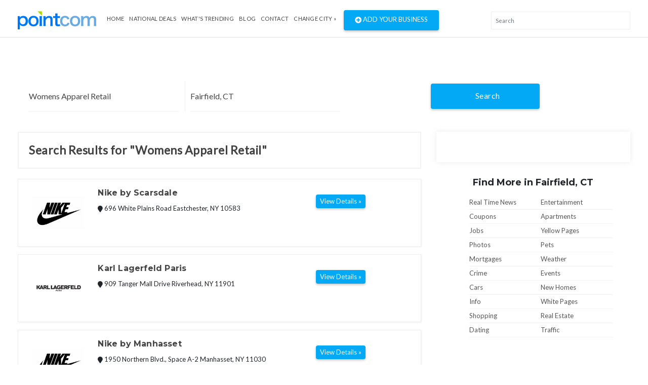

--- FILE ---
content_type: text/css
request_url: https://www.pointcom.com/assets/css/custom.css
body_size: 8568
content:
.col-centered{float:none; margin:0 auto;}
div.bhoechie-tab-container{
z-index: 10;
background-color: #ffffff;
padding-bottom: 20px;
-moz-border-radius: 4px;
-webkit-border-radius:4px;
border-radius: 4px;
border:1px solid #ddd;
margin-top: 20px;
box-shadow: 1px 1px 3px 0 #f1f1f1;
/*-webkit-box-shadow: 0 6px 12px rgba(0,0,0,.175);
-moz-box-shadow: 0 6px 12px rgba(0,0,0,.175);
box-shadow: 0 6px 12px rgba(0,0,0,.175);
background-clip: padding-box;
opacity: 0.97;
filter: alpha(opacity=97);*/
overflow:auto;
margin-bottom:30px;
}
div.bhoechie-tab-menu{
  padding-right: 0;
  padding-left: 0;
  padding-bottom: 0;
}

div.bhoechie-tab-menu .list-group{display:inline-block;}
.bhoechie-tab-menu .list-group-item {display:inline-block;}
.bhoechie-tab-container img{max-width:100%;height:270px; object-fit: contain; margin-left: auto;margin-right: auto;float: none; margin: 0 auto; display: block;}
div.bhoechie-tab-menu div.list-group{
margin-bottom: 0;padding: 3px; text-align:center; display:block;
}
div.bhoechie-tab-menu div.list-group>a{
  margin-bottom: 0;
}
div.bhoechie-tab-menu div.list-group>a .glyphicon,
div.bhoechie-tab-menu div.list-group>a .fa {
  color: #5A55A3;
}
div.bhoechie-tab-menu div.list-group>a:first-child{
  border-top-right-radius: 0;
  -moz-border-top-right-radius: 0;
}
div.bhoechie-tab-menu div.list-group>a:last-child{
  border-bottom-right-radius: 0;
  -moz-border-bottom-right-radius: 0;
}
div.bhoechie-tab-menu div.list-group>a.active,
div.bhoechie-tab-menu div.list-group>a.active .glyphicon,
div.bhoechie-tab-menu div.list-group>a.active .fa{
  background-color: #03a9f4;
  color: #fff;
 font-size:13px;
}
.list-group-item.active, .list-group-item.active:focus, .list-group-item.active:hover{border-color:#03a9f4;}

div.bhoechie-tab-menu div.list-group>a.active:after{
  content: '';
  position: absolute;
  left: 100%;
  top: 50%;
  margin-top: -13px;
  border-left: 0;
  border-bottom: 13px solid transparent;
  border-top: 13px solid transparent;
/*  border-left: 10px solid #5A55A3;*/
}

div.bhoechie-tab-content{
  background-color: #ffffff;
  /* border: 1px solid #eeeeee; */
  padding-left: 20px;
  padding-top: 10px;
}

div.bhoechie-tab div.bhoechie-tab-content:not(.active){
  display: none;
}
.bhoechie-tab-content h2{
margin: 0px;
padding: 0px;
margin-bottom: 15px;
font-weight: bold;
font-size: 24px;
}
.bhoechie-tab-content h3{
margin: 0px;
padding: 0px;
margin-bottom: 10px;
font-weight: bold;
font-size:18px;
}
.bhoechie-tab-content p{
padding-top:15px;
padding-bottom:15px;
font-size:14px;
}

.common h3{font-size:16px;}
.common p{font-size:14px !important; margin-bottom:15px !important;}
/* Nav Right
-------------------------------------------------------*/
.nav__right {
	display: -webkit-box;
	display: -ms-flexbox;
	display: flex;
	margin-left: auto; }
	@media only screen and (max-width: 991px) {
		.nav__right-item {
			margin-right: 0; } }
	.nav__right a:hover,
	.nav__right a:focus {
		color: #253359; }

/* Nav Search
-------------------------------------------------------*/
.nav__search {margin-left: auto; }
.nav__search-box {
width: 95%;
position: absolute;
right: 53px;
top:18px;
display: none;

}
.nav__search-form {
position: relative;
z-index:99;
}
.nav__search-form .btn-lg{border-radius:0px;}
.widget-search-button, .search-button {
position: absolute;
top: -2px;
right: 3px;
width: 56px;
height: 46px;
font-size: 14px;
padding: 0 !important;
border: 0;
vertical-align: middle;
background-color: #555;
}

.widget-search-button i, .search-button i {
font-size: 18px;
margin: 0;
top: 0px;
color: #fff;
}
.nav__search-input {
margin-bottom: 0;
display:inline-block;
line-height: 32px;
width: 84%;
height:45px;
padding-left:8px;
}
input:focus {
border: 1px solid #000;
box-shadow: none;
outline: 0 none;
}
.btn:focus {
border:none;
box-shadow: none;
outline:none;
}
.nav__search-button {
position: absolute;
top: 0;
right: 0;
padding: 0 !important;
width: 42px; }
.nav__search-trigger {
color: #171821;
font-size: 23px;
display: inline-block;
width:36px;
height:36px;
line-height:2.3;
text-align: center;
padding-left:5px;}

.icon-search {
position:absolute;    
background-image:url("../img/search_black.svg");
width:43px;
height:43px;
background-repeat: no-repeat;
background-position: 5px 14px;
background-size: 20px 20px;
}
.icon-search-white{
background-image:url("../img/search_white.svg");    
position:absolute;    
width: 30px;
height: 46px;
background-repeat: no-repeat;
background-position: 5px 14px;
background-size: 20px 20px;
left: 9px;    
}
.nav__search .icon-close{
background-image:url("../img/close.svg");
width: 28px;
height: 43px;
background-repeat: no-repeat;
background-position: 6px 18px;
background-size: 16px 16px;
cursor: pointer;
z-index: 2030;
}
.nav__search .ui-close {
font-size: 20px;
z-index: 2030;
position: relative; }
.relative {
position: relative;
}

.btn{box-shadow:none;}
.btn:focus, .btn:hover{outline: none;box-shadow: none;}

.find_more ul{
margin: 5px 20px 0px 20px;
padding-left:30px;
}
.find_more ul li{
width:50%;
float: left;
border-bottom: 1px solid #f6f4e0;
}
.find_more ul li a{
display: inline-block;
padding-top: 5px;
color: #575757;
padding-bottom: 6px;
}
.add-image img{
  max-width: 100%;
    height: 102px;
    object-fit: contain;
    width: 100%;
}

.sitemap-contents {position: relative;}
.sitemap-contents .sitemap-section {margin: 0 0 30px 0;width: 100%;float: left;}
.sitemap-contents .sitemap-section .sitemap-title {font-size:18px;border-bottom: 1px solid #e8e8e8;margin-bottom: 18px;
font-weight: normal;padding-bottom: 2px;}
.sitemap-contents .sitemap-section ul {margin: 0;padding: 0px;list-style-type: none;display: block;}
.sitemap-contents .sitemap-section ul li {width: 23%;margin-bottom: 12px;margin-right: 15px;float: left;}

/*############# blog #################*/
.firo-blog-entry{
margin-bottom: 35px;
background: #fff;
padding:15px 15px 17px 15px;
border:1px solid #f1efef;
}
.firo-blog-entry .img-in {
margin-bottom: 15px;
position: relative;
overflow: hidden;
display: flex;
justify-content: center;
align-items: center;
height: 180px;
}
.firo-blog-entry .img-in img {
  max-width: 100%;
  max-height: 180px;
  display: block;
  object-fit: contain;
  width: auto;
  margin-left: auto;
  margin-right: auto;
}
.firo-blog-entry .img-in img:hover {
opacity: .5;
}
.firo-blog-entry a.title {
font-size:20px;
font-weight: 600;
font-family: "Archivo Narrow",sans-serif;
line-height:1.2;
text-decoration: none;
color:#1f8ce3;
overflow: hidden;
text-overflow: ellipsis;
-webkit-line-clamp: 1;
-webkit-box-orient: vertical;
display: -webkit-box;
margin: 4px 0px 6px 0px;
}
.firo-blog-entry a.title:hover {text-decoration: none; outline:none;}
.firo-blog-entry a.title:visited{text-decoration: none; outline:none;}
.firo-blog-entry a.title:focus{text-decoration: none; outline:none;}
.firo-blog-entry .cats a {
font-size: 12px;
margin-bottom: 6px;
display: inline-block;
text-transform:uppercase;
color:#777;
}
.post-entry .cats a {
font-size: 12px;
margin-bottom: 6px;
display: inline-block;
text-transform:uppercase;
color:#777;
}
.post-entry a.title:hover {text-decoration: none; outline:none;}
.post-entry a.title:visited{text-decoration: none; outline:none;}
.post-entry a.title:focus{text-decoration: none; outline:none;}


.firo-blog-entry p {
font-size: 14px;
line-height:1.3;
color: #9a9a9a;
overflow: hidden;
text-overflow: ellipsis;
display: -webkit-box;
-webkit-line-clamp: 3;
-webkit-box-orient: vertical;
margin: 10px 0px 15px 0px;
}
.firo-blog-entry a.read_more {
font-size: 12px;
color: #fff;
padding: 6px;
background: #03A9F4;
text-decoration:none;
outline:none;
}
.firo-blog-entry a.read_more:hover {
font-size: 12px;
color: #fff;
padding: 4px;
background: #03A9F4;
text-decoration:none;
outline:none;
}

.firo-sidebar {
padding: 15px;
border: 1px solid #ebebeb;
box-shadow: 0 2px 4px 2px rgba(0,0,0,.06);
}
.firo-sidebar .nile-widget {
margin-bottom: 40px;
}
.firo-sidebar .nile-widget .title {
text-align: left;
font-weight: 600;
margin-bottom: 15px;
font-family: "Archivo Narrow",sans-serif;
overflow: hidden;
text-overflow: ellipsis;
-webkit-line-clamp: 2;
-webkit-box-orient: vertical;
display: -webkit-box;
}
.firo-sidebar .nile-widget.firo_latest_news_widget .post {
margin: auto auto 15px auto;
padding: 0px 0px 8px 64px;
border-bottom: 1px solid #e5e5e5;
}
.firo-sidebar .nile-widget.firo_latest_news_widget .post .post-thum img{height:60px; object-fit: contain; width: 100%;}
.nile-widget.firo_latest_news_widget .post:last-child {border-bottom:none;}

.firo-sidebar .nile-widget.firo_latest_news_widget .post .post-thum {
width: 80px;
margin-left: -66px;
float: left;
border-radius: 4px;
overflow: hidden;
margin-top: -8px;
margin-right: 13px;
}
.firo-sidebar .nile-widget.firo_latest_news_widget .post .date {
font-size: 12px;
color: #b6b6b6;
}
.firo-sidebar .nile-widget.firo_latest_news_widget .post a.title {
font-size:14px;
line-height: 1.3;
}
.post-entry {
font-size: 13px;
position: relative;
font-weight: 400;
/* line-height: 1.5; */
}
.post-entry h3 {
font-size: 24px;
font-weight: 600;
line-height:1.3;
margin-top: -3px;
margin-bottom: 10px;
}
.post-entry img{max-width:100%;display:block; height:auto; margin-bottom:20px; }
.post-entry .info a {
font-size: 14px;
margin-bottom: 6px;
display: inline-block;
text-transform:uppercase;
color:#777;
}

.post-entry p {
font-size: 14px;
margin: 10px 0px 10px 0px;
color: #2c2f34;
line-height: 26px;
}
.pull-right{float:right;}

.btn_coupon{
display: inline-block;
padding: 5px 0px;
font-size: 12px;
min-width: 92px;
border: none;
font-weight: bold;
font-family: 'Montserrat', sans-serif;
text-transform: uppercase;
letter-spacing: 1px;
vertical-align: middle;
text-align: center;
position: relative;
z-index: 1;
-webkit-backface-visibility: hidden;
-moz-osx-font-smoothing: grayscale;
-webkit-box-shadow: 0px 2px 2px rgba(0, 0, 0, 0.3);
-moz-box-shadow: 0px 2px 2px rgba(0, 0, 0, 0.3);
-ms-box-shadow: 0px 2px 2px rgba(0, 0, 0, 0.3);
-o-box-shadow: 0px 2px 2px rgba(0, 0, 0, 0.3);
box-shadow: 0px 2px 2px rgba(0, 0, 0, 0.3);
border-radius: 2px;
}
.btn_coupon:focus {
outline: none;
text-decoration: none;
color: #fff;
}
.btn_coupon::before {
content: '';
position: absolute;
top: 0;
left: 0;
width: 150%;
height: 100%;
background: #fff;
z-index: -1;
-webkit-transform: rotate3d(0, 0, 1, -45deg) translate3d(0, -3em, 0);
-o-transform: rotate3d(0, 0, 1, -45deg) translate3d(0, -3em, 0);
-ms-transform: rotate3d(0, 0, 1, -45deg) translate3d(0, -3em, 0);
-moz-transform: rotate3d(0, 0, 1, -45deg) translate3d(0, -3em, 0);
transform: rotate3d(0, 0, 1, -45deg) translate3d(0, -3em, 0);
-webkit-transform-origin: 0% 100%;
-o-transform-origin: 0% 100%;
-ms-transform-origin: 0% 100%;
-moz-transform-origin: 0% 100%;
transform-origin: 0% 100%;
-webkit-transition: -webkit-transform 0.3s, opacity 0.3s, background-color 0.3s;
-o-transition: -o-transform 0.3s, opacity 0.3s, background-color 0.3s;
-ms-transition: -ms-transform 0.3s, opacity 0.3s, background-color 0.3s;
-moz-transition: -moz-transform 0.3s, opacity 0.3s, background-color 0.3s;
transition: transform 0.3s, opacity 0.3s, background-color 0.3s;
border-radius: 2px;
}


.btn_coupon_primary {
overflow: hidden;
-webkit-transition: border-color 0.3s, color 0.3s;
-o-transition: border-color 0.3s, color 0.3s;
-ms-transition: border-color 0.3s, color 0.3s;
-moz-transition: border-color 0.3s, color 0.3s;
transition: border-color 0.3s, color 0.3s;
-webkit-transition-timing-function: cubic-bezier(0.2, 1, 0.3, 1);
-o-transition-timing-function: cubic-bezier(0.2, 1, 0.3, 1);
-ms-transition-timing-function: cubic-bezier(0.2, 1, 0.3, 1);
-moz-transition-timing-function: cubic-bezier(0.2, 1, 0.3, 1);
transition-timing-function: cubic-bezier(0.2, 1, 0.3, 1);
background-color: #03a9f4;
color: #fff;
}
.btn_coupon_primary:hover {
color: #222222;
border-color: #fff;
text-decoration:none;
-webkit-transition: all 0.5s;
-moz-transition: all 0.5s;
-ms-transition: all 0.5s;
-o-transition: all 0.5s;
transition: all 0.5s;
-webkit-box-shadow: 0px 6px 6px rgba(0, 0, 0, 0.3);
-moz-box-shadow: 0px 6px 6px rgba(0, 0, 0, 0.3);
-ms-box-shadow: 0px 6px 6px rgba(0, 0, 0, 0.3);
-o-box-shadow: 0px 6px 6px rgba(0, 0, 0, 0.3);
box-shadow: 0px 6px 6px rgba(0, 0, 0, 0.3);
}
.btn_coupon_primary:hover::before {
opacity: 1;
background-color: #fff;
-webkit-transform: rotate3d(0, 0, 1, 0deg);
-o-transform: rotate3d(0, 0, 1, 0deg);
-ms-transform: rotate3d(0, 0, 1, 0deg);
-moz-transform: rotate3d(0, 0, 1, 0deg);
transform: rotate3d(0, 0, 1, 0deg);
-webkit-transition-timing-function: cubic-bezier(0.2, 1, 0.3, 1);
-o-transition-timing-function: cubic-bezier(0.2, 1, 0.3, 1);
-ms-transition-timing-function: cubic-bezier(0.2, 1, 0.3, 1);
-moz-transition-timing-function: cubic-bezier(0.2, 1, 0.3, 1);
transition-timing-function: cubic-bezier(0.2, 1, 0.3, 1);
}

.hot_coupon_heading {float: left;width: 100%;position: relative;margin-bottom: 30px;background:#fff;}
.hot_coupon_heading h3{float: left;width: 100%;text-transform: uppercase;position: relative;border-bottom: 1px dashed #000;padding-bottom:18px;margin: 0;}
.hot_coupon_heading h3:before {position: absolute;content: '';background-image: url(../img/cutter.png);width: 30px;height: 20px;background-repeat: no-repeat;top: 80%;left: -5px;}
.hot_coupon_heading span {position: absolute;left: 98%;top: 100%;width: 25px;height: 25px;line-height: 25px;border: 1px solid #000000;display: inline-block;background: #f5f5f5;transform: rotate(45deg);-webkit-transform: rotate(45deg);-o-transform: rotate(45deg);-ms-transform: rotate(45deg);-moz-transform: rotate(45deg);position: absolute;margin-top: -12.5px;text-align: center;
}
.hot_coupon_heading span i {transform: rotate(-45deg);-webkit-transform: rotate(-45deg);-o-transform: rotate(-45deg);-ms-transform: rotate(-45deg);-moz-transform: rotate(-45deg);float: left;width: 100%;height: 100%;line-height: 25px;color: #333333;}

.coupons-hold{margin-bottom: 20px;background-color: #fff;position: relative;}
.coupons-hold:hover{border:1px solid #03a9f4;}
.coupons-hold img {max-width: 100%;display: block;object-fit: contain;width: auto;margin-left: auto;margin-right: auto;height: 122px;}
.coupons-hold .content_hold{padding: 15px;}
.content_hold .cash_back_title {
font-size: 18px;
margin-bottom: 10px;
font-weight: 700;
overflow: hidden;
text-overflow: ellipsis;
-webkit-line-clamp: 2;
-webkit-box-orient: vertical;
display: -webkit-box;
}
.content_hold .cash_back_category {
font-size: 14px;
overflow: hidden;
text-overflow: ellipsis;
-webkit-line-clamp: 2;
-webkit-box-orient: vertical;
display: -webkit-box;
font-size: 14px;
}
.content_hold .transaction_amount {
  font-size: 13px;
  color: #999;
  margin: 10px 0;
  overflow: hidden;
  text-overflow: ellipsis;
  -webkit-line-clamp: 2;
  -webkit-box-orient: vertical;
  display: -webkit-box;
}
.content_hold .coupon_code {
font-size: 16px;
color: #999;
display: block;
}
.content_hold .cash_back_title .cash_back_amount {
color:#03a9f4;
}
.content_hold .coupon_code .coupon {
color:#03a9f4;
font-weight: 700;
}
.avail_detail_hold {
border-top: 1px solid #e1e1e1;
padding:10px 15px 10px 15px;
}
.validity_hold{margin-bottom:6px;}
.validity_hold .validity_title {
display:inline-block;
color: #999;
font-size: 12px;
margin:-3px 0;
}
.validity_hold .validity_date {
display:inline-block;
font-size: 12px;
color: #333;
padding-left:6px;
}

.search-title {
background-color: #fff;
border: 2px solid #f2f2f2;
color: #424242;
font-size: 23px;
font-weight: 600;
padding: 20px 0px 20px 20px;
margin: 0px 15px 20px 0px;
width: 100%;
letter-spacing: 0.5px;
margin-left: 15px;
}

.car_list{margin-bottom:25px;}
.car_list img{
padding-bottom:15px;
max-width: 100%;
max-height: 185px;
display: block;
object-fit: contain;
width: auto;
margin-left: auto;
margin-right: auto;
}
.car_list ol{margin:0;margin-top:10px; margin-bottom:8px;}
.car_list ol li{color: #555;font-size: 18px;font-weight:bold;list-style-type:none;margin-left:-19px;}
.car_list ol li:first-child{
list-style-type:none;
margin-left: -19px;
overflow: hidden;
text-overflow: ellipsis;
-webkit-line-clamp: 1;
-webkit-box-orient: vertical;
display: -webkit-box;
margin-bottom: 8px;
}
.car_list ol  li a{
padding-bottom:8px;
color: #555;
font-size: 14px;
font-weight:normal;
text-decoration:none;
outline:none;
}
.car_list ol li a:hover{padding-bottom:8px;color:#0C219A;text-decoration:none;outline:none;font-size:16px;}
.see_all{padding-top:15px;color:#03a9f4 !important; font-size: 16px; font-weight:bold;text-decoration:none;outline:none;margin-left:18px;}
/*#################### about_crs ####################*/
.about-cars{padding:30px 0; border-bottom:1px solid #ddd;}
.about-cars .firo-blog-entry{
margin-bottom: 35px;
background: #fff;
padding:0px;
border:none;
}
.about-cars .firo-blog-entry .img-in {
margin-bottom: 15px;
position: relative;
overflow: hidden;
}
.about-cars .firo-blog-entry .img-in img {
  width: 100%;
  height: 150px;
  max-width: 100%;
  display: block;
  object-fit: contain;
  margin-left: auto;
  margin-right: auto;
}
.about-cars .firo-blog-entry .img-in img:hover{
opacity: .5;
}
.about-cars .firo-blog-entry a.title {
font-size:16px;
font-weight: 600;
font-family: "Archivo Narrow",sans-serif;
line-height:1.2;
text-decoration: none;
color:#1f8ce3;
overflow: hidden;
text-overflow: ellipsis;
margin: 4px 0px 6px 0px;
-webkit-line-clamp: 1;
-webkit-box-orient: vertical;
display: -webkit-box;
}
.news{background:#fafafa;padding:15px;}
.news ul{padding:0;margin:0;}
.news ul li{margin-bottom:8px; border-bottom:1px solid #ddd;}
.news ul li:last-child{border-bottom:none;}
.news ul li a{text-decoration:none;outline:none;}
.news ul li a:hover{text-decoration:none;outline:none;}
.news ul li a b:hover{color:#03A9F4;}
.news ul li b{
  font-weight: 600;
  color: #555;
  font-size: 16px;
  line-height: 1.3;
  overflow: hidden;
  text-overflow: ellipsis;
  display: -webkit-box;
  -webkit-line-clamp: 1;
  -webkit-box-orient: vertical;
}
.news ul li p{
font-weight:normal;
font-size:14px;
line-height: 1.2;
color: #9a9a9a;
overflow: hidden;
text-overflow: ellipsis;
margin: 10px 0px 15px 0px;
display: -webkit-box;
-webkit-line-clamp: 2;
-webkit-box-orient: vertical;

}
.core-img-wrapper{margin-bottom:15px;}
.core-img-wrapper img{
  height: 60px;
      max-width: 100%;
      display: block;
      object-fit: contain;
      width: auto;
      margin-left: auto;
      margin-right: auto;
}
.core-img-wrapper .title{margin-top:4px;text-align:center;}

.popular-brands{
padding-left:16px;
}
.popular-brands li{
float: left;
width: 50%;
padding-bottom: 10px;
}
.popular-brands li a{
color: #555;
font-size:16px;
text-decoration:none;
outline:none;
}
.popular-brands li a:hover{
color: #03a9f4;
text-decoration:none;
outline:none;
}
/*.mb-0_25 {margin-bottom: 4px!important;}*/
.size-12 {
font-size: .75rem;
letter-spacing: 0;
line-height: 1rem;
}

.size-16 {
font-size: 1rem;
letter-spacing: 0;
line-height: 1.375rem;
}
.size-20 {
font-size: 1.2rem;
letter-spacing: 0;
line-height: 1.875rem;
}

.size-24 {
font-size: 1.2rem;
letter-spacing: 0;
line-height: 1.875rem;
}
.size-30 {
font-size: 1.875rem;
letter-spacing: 0;
line-height: 2.25rem;
}
.review-highlights li{
padding-bottom: .3rem;
vertical-align: middle;
font-size:14px;
}
.width-80{width:80px;}
.cpo-cars .firo-blog-entry img{
  height: 115px;
  max-width: 100%;
  display: block;
  object-fit: contain;
  width: auto;
  margin-left: auto;
  margin-right: auto;
}

.xsmall {
font-size: .6875rem;
letter-spacing: .02rem;
color:#6c757d;
}

.small, .xsmall {
line-height: 1rem;
}
.mb-0_25 {
margin-bottom: 4px!important;
}

.hide {
display: none;
}
.topmenu {
display: none;
position: fixed;
top: 0;
width: 100%;
left:0;
height: 70px;
padding: 30px;
/*border-bottom: 1px solid #ddd;*/
background:#fff;
z-index:2030;
}
.topmenu a{padding-left:8px; padding-right:8px; color:#03a9f4;}
.topmenu a:hover{text-decoration:none;outline:none;}
#car-details{border-bottom:1px solid #ddd;}
.mt-mb{padding-top:105px;}
.car-pricing{
border: 1px solid #e6e6e6;
border-radius: 4px;
cursor: pointer;
padding:15px;
}
.car-pricing .car-name{
  overflow: hidden;
      text-overflow: ellipsis;
      -webkit-line-clamp: 1;
      -webkit-box-orient: vertical;
      display: -webkit-box !important;
      margin-bottom: 10px;
}
.car-pricing .car-feature{
  overflow: hidden;
  text-overflow: ellipsis;
  -webkit-line-clamp: 1;
  -webkit-box-orient: vertical;
  display: -webkit-box !important
}

.car-pricing .field {
height: 3.5rem;
overflow: hidden;
}
.car-pricing .img-wrapper{
min-height: 160px;
}

.car-pricing .img-wrapper img{
max-width: 100%;
max-height: 160px;
display: block;
object-fit: contain;
width: auto;
margin-left: auto;
margin-right: auto;
}

.car-fetures{
border: 1px solid #e6e6e6;
border-radius: 4px;
cursor: pointer;
padding:15px;
}
.car-fetures .field{
font-size:16px;
}
.mb-0_5 {margin-bottom: 8px!important;}
.mb-1_5 {margin-bottom: 24px!important;}

[data-toggle="collapse"] .fa:after {
  content: "\f068";
   padding-top:8px;
}

[data-toggle="collapse"].collapsed .fa:after {
  content: "\f067";
 padding-top:8px;
}

.facet-checkbox .checkbox-label {
cursor: pointer;
}

.facet-checkbox .custom-control-label::before{
top:0;
}
.custom-control-label::after{top:0;}
.facet-checkbox .custom-control-label{width:100%;cursor:pointer;}
.custom-control-label .color{
width: 15px;
height: 15px;
border: 1px solid #dddd;
position: relative;
padding-right: 13px;
margin-right: 8px;
 }
.competitors-cars-pricing{
border: 1px solid #e6e6e6;
border-radius: 4px;
cursor: pointer;
}

.competitors-cars-pricing .img-wrapper{
min-height: 160px;
padding:15px;
}


.competitors-cars-pricing .img-wrapper img{
max-width: 100%;
max-height: 160px;
display: block;
object-fit: contain;
width: auto;
margin-left: auto;
margin-right: auto;
}

.competitors-cars-pricing .car-name{
overflow: hidden;
text-overflow: ellipsis;
white-space: nowrap;
font-weight:500;
height:30px;
}
.competitors-cars-pricing .car-feature{
overflow: hidden;
text-overflow: ellipsis;
white-space: nowrap;
font-weight:500;
height:40px;
}
.owl-carousel {
height: 100%;
}
.owl-carousel .owl-item, .owl-carousel .item {
height: auto/*100vh*/;
}

#photos-videos .owl-carousel .owl-item img {
transform-style: initial;
max-width:100%;
height:350px;
object-fit: cover;
}
.owl-thumb-item img {
width: 65px;
height: auto;
}
.owl-thumbs {
position:relative;
bottom:26px;
left: 0;
display: table;
width: 100%;
text-align: center;
}

.owl-thumb-item {
display: table-cell;
border: none;
background: none;
padding: 0;
opacity: .4;
color: #fff;
outline:0;
}
.owl-thumb-item:focus{box-shadow:none;border:none;outline:0;}
.owl-thumb-item:visited{box-shadow:none;border:none;outline:0;}
.owl-thumb-item.active {
opacity: 1;
outline:0;
}

/*.label {
position: absolute;
top: 20px;
right: 20px;
background-color: #0a6cff;
color: white;
padding: 10px 20px;
z-index: 5;
text-align: center;
}*/

#product-info img{
width: 100%;
height: 350px;
}

.heading-2 {
color: #555;
font-size: 1.875rem;
letter-spacing: 0;
line-height: 2.25rem;
}

.heading-4 {
color: #555;
font-size: 1.25rem;
letter-spacing: 0;
line-height: 1.5rem;
}

.heading-5 {
color: #555;
font-size: 1rem;
letter-spacing: 0;
line-height: 1.375rem;
}

.category_listing .states {
width: 300px;
}
.category_listing {
/*margin: 10px 0px 0px 20px;*/
float: left;
padding-bottom: 20px;
}
.category_listing h1, .category_listing h1 a {
font-size: 1rem;
letter-spacing: 0;
line-height: 1.375rem;
font-weight: 700;
text-align:left;
}
.category_listing.states li ul {
margin-bottom: 10px;
}
.category_listing li {
padding: 3px 0px;
}
.category_listing a {
color: #235888;
}

.r-size{resize:none;}

.car-types{position: relative;}
.car-types ul{list-style:none;margin-bottom:10px;}
.car-types ul li{font-size:16px;display:inline-block;padding-left:10px;}
.car-types ul li a{    text-decoration: underline;text-decoration-color: #ccc;outline:none;}
.car-types ul li a:hover{text-decoration:none;outline:none;}
.vehicle-card {
border: 1px solid #e6e6e6;
overflow: hidden;
position: relative;
padding:24px;
margin-bottom:24px;
}

.vehicle-card{
border: 1px solid #e6e6e6;
overflow: hidden;
position: relative;

}
.vehicle-card .vehicle-image-link {
max-height: 220px;
overflow: hidden;
}

.vehicle-card .vehicle-image-link .card-photo {
width: 100%;
transform: scaleX(-1);
}

.vehicle-card .card-details-wrapper {
position: static;
/*padding-left:
padding-right:*/
}

.vehicle-card .card-details-wrapper .rank{
border: 1px solid #e6e6e6;
height: auto;
left: 0;
line-height: 1rem;
position: absolute;
top: 0;
background-color: #fafafa;
padding:8px;
}
.vehicle-card .card-details-wrapper .rank:before{
content: "#";
font-size: .75rem;
margin-right: .125rem;
vertical-align: middle;
}
.vehicle-card .heading-core-link {
height: 2.75rem;
padding-right: 6.5rem;
}

.vehicle-card .compare-checkbox {
background-color: transparent;
position: absolute;
right: 15px;
top: 15px;
}
.vehicle-card .card-details-wrapper .label {
color: #999;
font-size: .75rem;
font-weight: 400;
}

.vehicle-card .compare-checkbox {
cursor: pointer;
/*position: absolute;
right: 0;
top: 0;*/
right: 15px;
top: 15px;
/* margin: 24px; */
font-size: 14px;
/*height: 25px;
width: 25px;
background-color: #eee;
-webkit-user-select: none;
-moz-user-select: none;
-ms-user-select: none;
user-select: none;*/
}
.vehicle-card .custom-input {
opacity: 0;
position: absolute;
}
.vehicle-card .compare-checkbox .custom-label{
padding: 0 3px;
top: 4px;
}
.vehicle-card .custom-label {
cursor: pointer;
position: absolute;
}

.vehicle-card .text-label {
cursor: pointer;
}

.checkmark {
position: absolute;
top: 0;
left: 0;
height: 25px;
width: 25px;
background-color: #eee;
}


input:checked ~ .checkmark {
  background-color: #2196F3;
}

/* Create the checkmark/indicator (hidden when not checked) */
.checkmark:after {
  content: "";
  position: absolute;
  display: none;
}

/* Show the checkmark when checked */
 input:checked ~ .checkmark:after {
  display: block;
}

/* Style the checkmark/indicator */
 .checkmark:after {
  left: 9px;
  top: 5px;
  width: 5px;
  height: 10px;
  border: solid white;
  border-width: 0 3px 3px 0;
  -webkit-transform: rotate(45deg);
  -ms-transform: rotate(45deg);
  transform: rotate(45deg);
}


/* Hide the browser's default checkbox */
.vehicle-card input {
  position: absolute;
  opacity: 0;
  cursor: pointer;
  height: 0;
  width: 0;
}

/* Create a custom checkbox */
.checkmark {
top: 0;
left: -34px;
height: 25px;
width: 25px;
background-color: #eee;
}

/* On mouse-over, add a grey background color */
.vehicle-card:hover input ~ .checkmark {
  background-color: #ccc;
}

/* When the checkbox is checked, add a blue background */
.vehicle-card input:checked ~ .checkmark {
  background-color: #2196F3;
}

/* Create the checkmark/indicator (hidden when not checked) */
.checkmark:after {
content: "";
position: absolute;
display: none;
}

/* Show the checkmark when checked */
.vehicle-card input:checked ~ .checkmark:after {
display: block;
}

/* Style the checkmark/indicator */
.vehicle-card .checkmark:after {
left: 10px;
top: 6px;
width: 6px;
height: 10px;
border: 1px solid #fff;
border-width: 0 3px 3px 0;
-webkit-transform: rotate(45deg);
-ms-transform: rotate(45deg);
transform: rotate(45deg);
}
.pl-1_5 {
padding-left: 24px!important;
}
.accordion .card-header:after {
font-family: 'FontAwesome';
content: "\f068";
float: right;
}
.accordion .card-header.collapsed:after {
/* symbol for "collapsed" panels */
content: "\f067";
}
.comparisons{height:100%;}
.comparisons .title{color:#03a9f4;margin-top:5px;font-weight:600;font-size:16px; margin-bottom:10px;}
.comparisons .title a{
color: #03a9f4;
font-weight: 600;
font-size: 16px;
overflow: hidden;
text-overflow: ellipsis;
-webkit-line-clamp: 1;
-webkit-box-orient: vertical;
display: -webkit-box;
}

img .core-img{height:180px}
.comparisons .btn{border:1px solid;}
.comparisons li i{font-size:6px;color:#545353;vertical-align:middle;padding-right:5px;}

.striped:nth-child(odd)>div {
  background:#fff;
}

.striped:nth-child(even)>div {
 background:#f3f3f3;
}
.nav-pills .nav-link{
font-size: 13px;
text-transform: uppercase;
}
/*################ colors ################*/
.color-swatch{list-style:none;padding:8px;background-color: transparent !important;}
.color-swatch li{
margin-right: 8px;
margin-bottom: 8px;
border: 1px solid #999;
border-radius: 50%;
display: inline-block;
vertical-align: middle;
height: 26px;
width: 26px;
}
.showhide {display:none;}
.black{background:#000;}
.gray{background:#93969c;}
.chalk-white{background:#ebeaef;}
.sonic-silver{background:#c8d2db;}
.ultra-black{background:#323441;}
.thunder-gray{background:#9ea2a7;}
.pulse-red{background:#b12d35;}
.sunset-orange{background:#ff4840;}
.lime-twist{background:#e9ee91;}
.surf-blue{background:#a5cef3;}
.chestnut{background:#9f674c;}
.light-white{background:#f5f5f5;}
.beach{background:#938168}
.island-blue-metallic{background:#508db2;}
.melting-silver-metallic{background:#bcbbba;}
.midnight-black-metallic{background:#000;}
.chilli-red{background:#d41313;}
.british-racing-green-metallic{background:#415e55;}
.lapisluxury-blue{background:#485a91;}
.lapisluxury-blue{background:#8a8f95;}
.moon-walk-grey-metallic{background:#8a8f95;}


.my-1 {
margin-bottom: 16px!important;
margin-top: 16px!important;
}
.srp-card-list .list {
min-height: 150px;
}
.search-results-inventory-card {
box-shadow: 0 0 0 1px rgba(0,0,0,.1);
overflow: hidden;
transition: all .3s ease-out;
transition-timing-function: ease;
border-radius: .25rem;
margin-bottom: 20px !important;
}
.no-gutters>.col, .no-gutters>[class*=col-] {
padding-left: 0;
padding-right: 0;
}

.h-100 {
height: 100%!important;
}
.pos-r {
position: relative;
}
/* .d-block {
display: block!important;
} */
.srp-vehicle-card .photo-shadow.bottom {
height: 30px;
}
.search-results-inventory-card-photo .photo-shadow.bottom {
background-image: linear-gradient(180deg,hsla(0,0%,100%,0),#000);
/* bottom: 0; */
pointer-events: none;
}
.srp-vehicle-card .photo-shadow.bottom {
height: 30px;
}
.search-results-inventory-card-photo .photo-shadow.bottom {
background-image: linear-gradient(180deg,hsla(0,0%,100%,0),#000);
bottom: 0;
}
.search-results-inventory-card-photo .photo-shadow {
position: absolute;
}
.search-results-inventory-card-photo .photo-shadow {
position: absolute;
}
.w-100 {
width: 100%!important;
}
.srp-vehicle-card .srp-card-info {
flex-grow: 1;
}

.disclaimer {
font-size: .5625rem;
letter-spacing: .024rem;
line-height: .75rem;
}
.deal-type .deal-image {
bottom: 1px;
position: relative;
}
.display-5, .h5, h5 {
font-size: 1rem;
letter-spacing: .012rem;
line-height: 1.5rem;
}
/*################### responsive ####################*/
@media (max-width: 479px){
.nav__search-box {width: 95%;position: absolute;right: 10px;top: 65px;}
.nav__search-trigger{position: absolute;right: 85px;top: 2px;}
.sitemap-contents .sitemap-section ul li {width:50%;margin-bottom: 12px;margin-right:10px;float: left;}
.hot_coupon_heading span{left:94%;}
#photos-videos .owl-carousel .owl-item img {height:auto;}
.topmenu a {padding-left: 3px;padding-right: 3px;}
#product-info img{width:auto;height:auto;}
.firo-blog-entry .img-in img{height:auto;}

.searchbox-results-wrapper {
  margin-top: 10px;
  width: 355px !important;
}


} /* end 479px */
@media (max-width: 575px) and (min-width: 480px){
.nav__search-box {width: 95%;position: absolute;right: 10px;top: 65px;}
.nav__search-trigger{position: absolute;right: 85px;top: 2px;}
.sitemap-contents .sitemap-section ul li {width:50%;margin-bottom: 12px;margin-right:10px;float: left;}
.hot_coupon_heading span{left:94%;}
#photos-videos .owl-carousel .owl-item img {height:auto;}
.topmenu a {padding-left: 3px;padding-right: 3px;}
#product-info img{width:auto;height:auto;}
.firo-blog-entry .img-in img{height:auto;}
}/* end 575px */
@media (max-width: 767px) and (min-width: 576px){
.nav__search-box {width: 95%;position: absolute;right: 10px;top: 65px;}
.nav__search-trigger{position: absolute;right: 85px;top: 2px;}
.sitemap-contents .sitemap-section ul li {width:50%;margin-bottom: 12px;margin-right:10px;float: left;}
.hot_coupon_heading span{left:94%;}
#photos-videos .owl-carousel .owl-item img {height:auto;}
.topmenu a {padding-left: 3px;padding-right: 3px;}
#product-info img{width:auto;height:auto;}
.firo-blog-entry .img-in img{height:auto;}
 }  /* end 767px */

@media (max-width: 991px) and (min-width: 768px){
.nav__search-box {width: 95%;position: absolute;right: 10px;top: 65px;}
.nav__search-trigger{position: absolute;right: 85px;top: 2px;}
.sitemap-contents .sitemap-section ul li {width:50%;margin-bottom: 12px;margin-right:10px;float: left;}
.hot_coupon_heading span{left:96%;}
.content_hold .cash_back_title{font-size: 13px;line-height: 1.3;}
.content_hold .cash_back_category {display: block;font-size: 14px;line-height: 1.3;}

} /* end 991px */

@media (max-width: 1199px) and (min-width: 992px){


}/* end 1199px */

.searchbox-results-wrapper{
  margin-top: 10px;
  width: 275px;
  margin-left: 10px;
}